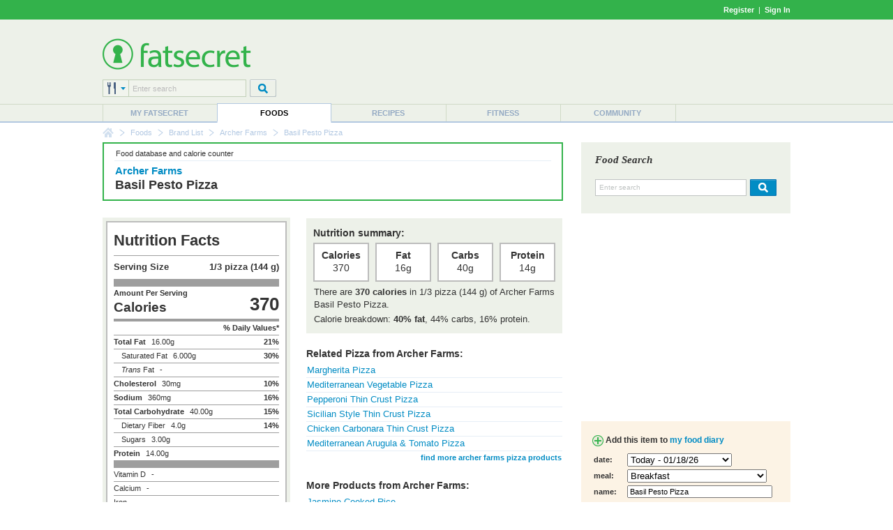

--- FILE ---
content_type: text/html; charset=utf-8
request_url: https://www.google.com/recaptcha/api2/aframe
body_size: 268
content:
<!DOCTYPE HTML><html><head><meta http-equiv="content-type" content="text/html; charset=UTF-8"></head><body><script nonce="NcfONWj2EKzWGpWTNwM1fg">/** Anti-fraud and anti-abuse applications only. See google.com/recaptcha */ try{var clients={'sodar':'https://pagead2.googlesyndication.com/pagead/sodar?'};window.addEventListener("message",function(a){try{if(a.source===window.parent){var b=JSON.parse(a.data);var c=clients[b['id']];if(c){var d=document.createElement('img');d.src=c+b['params']+'&rc='+(localStorage.getItem("rc::a")?sessionStorage.getItem("rc::b"):"");window.document.body.appendChild(d);sessionStorage.setItem("rc::e",parseInt(sessionStorage.getItem("rc::e")||0)+1);localStorage.setItem("rc::h",'1768739847352');}}}catch(b){}});window.parent.postMessage("_grecaptcha_ready", "*");}catch(b){}</script></body></html>